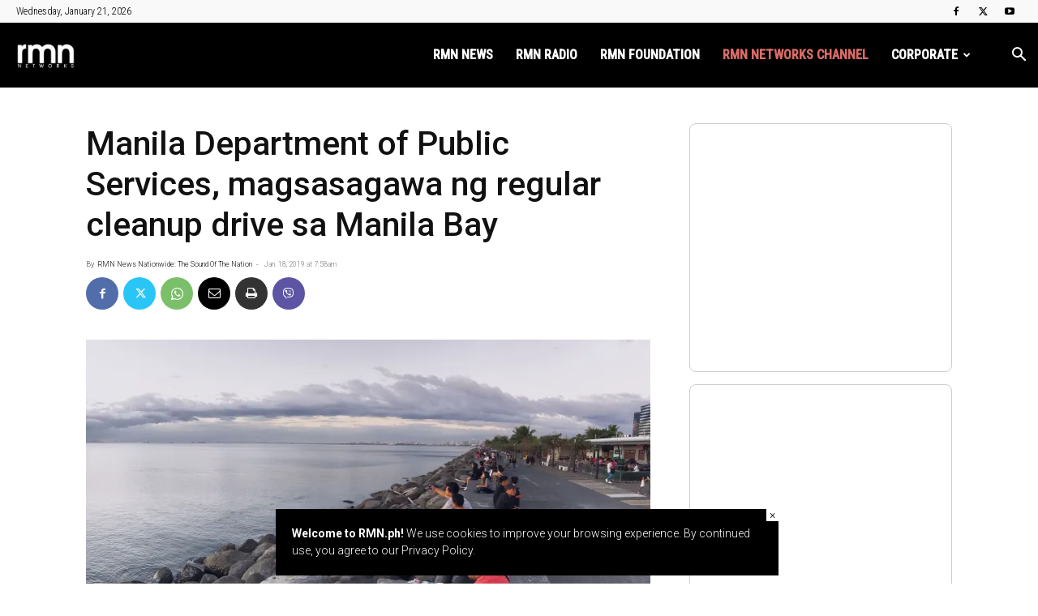

--- FILE ---
content_type: text/html; charset=UTF-8
request_url: https://rmn.ph/wp-admin/admin-ajax.php?td_theme_name=Newspaper&v=12.7.4
body_size: -96
content:
{"197177":355}

--- FILE ---
content_type: text/html; charset=utf-8
request_url: https://www.google.com/recaptcha/api2/aframe
body_size: 268
content:
<!DOCTYPE HTML><html><head><meta http-equiv="content-type" content="text/html; charset=UTF-8"></head><body><script nonce="ew88fo2kVG9beMmKjUDL6Q">/** Anti-fraud and anti-abuse applications only. See google.com/recaptcha */ try{var clients={'sodar':'https://pagead2.googlesyndication.com/pagead/sodar?'};window.addEventListener("message",function(a){try{if(a.source===window.parent){var b=JSON.parse(a.data);var c=clients[b['id']];if(c){var d=document.createElement('img');d.src=c+b['params']+'&rc='+(localStorage.getItem("rc::a")?sessionStorage.getItem("rc::b"):"");window.document.body.appendChild(d);sessionStorage.setItem("rc::e",parseInt(sessionStorage.getItem("rc::e")||0)+1);localStorage.setItem("rc::h",'1768965539801');}}}catch(b){}});window.parent.postMessage("_grecaptcha_ready", "*");}catch(b){}</script></body></html>